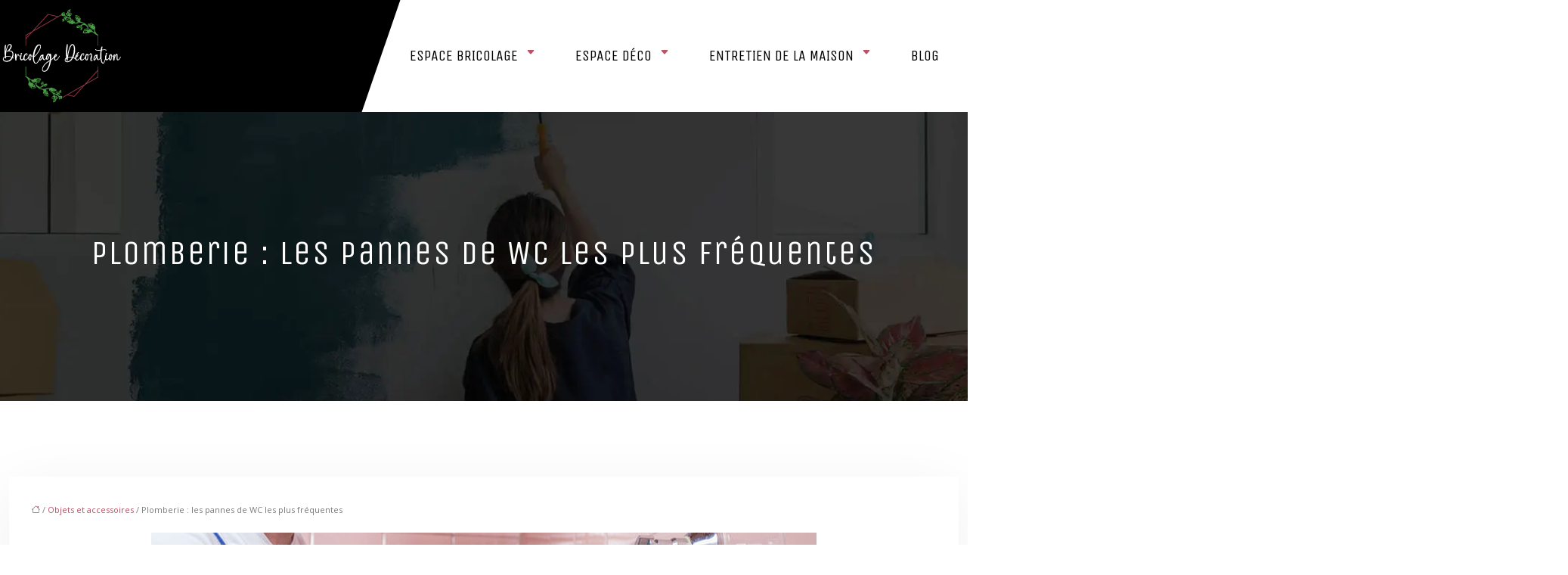

--- FILE ---
content_type: text/html; charset=UTF-8
request_url: https://www.bricolage-decoration.fr/plomberie-les-pannes-de-wc-les-plus-frequentes/
body_size: 12353
content:
<!DOCTYPE html>
<html lang="fr-FR">
<head>
<meta charset="UTF-8" />
<meta name="viewport" content="width=device-width">
<link rel="shortcut icon" href="/wp-content/uploads/2020/01/favicon.png" />
<script type="application/ld+json">
{
    "@context": "https://schema.org",
    "@graph": [
        {
            "@type": "WebSite",
            "@id": "https://www.bricolage-decoration.fr#website",
            "url": "https://www.bricolage-decoration.fr",
            "name": "bricolage-decoration",
            "inLanguage": "fr-FR",
            "publisher": {
                "@id": "https://www.bricolage-decoration.fr#organization"
            }
        },
        {
            "@type": "Organization",
            "@id": "https://www.bricolage-decoration.fr#organization",
            "name": "bricolage-decoration",
            "url": "https://www.bricolage-decoration.fr",
            "logo": {
                "@type": "ImageObject",
                "@id": "https://www.bricolage-decoration.fr#logo",
                "url": "https://www.bricolage-decoration.fr/wp-content/uploads/2020/01/logo2.png"
            }
        },
        {
            "@type": "Person",
            "@id": "https://www.bricolage-decoration.fr/author/bricolage-decor#person",
            "name": "admin",
            "jobTitle": "Rédaction Web",
            "url": "https://www.bricolage-decoration.fr/author/bricolage-decor",
            "worksFor": {
                "@id": "https://www.bricolage-decoration.fr#organization"
            },
            "image": {
                "@type": "ImageObject",
                "url": ""
            }
        },
        {
            "@type": "WebPage",
            "@id": "https://www.bricolage-decoration.fr/plomberie-les-pannes-de-wc-les-plus-frequentes/#webpage",
            "url": "https://www.bricolage-decoration.fr/plomberie-les-pannes-de-wc-les-plus-frequentes/",
            "isPartOf": {
                "@id": "https://www.bricolage-decoration.fr#website"
            },
            "breadcrumb": {
                "@id": "https://www.bricolage-decoration.fr/plomberie-les-pannes-de-wc-les-plus-frequentes/#breadcrumb"
            },
            "inLanguage": "fr_FR",
            "primaryImageOfPage": {
                "@id": "https://www.bricolage-decoration.fr/wp-content/uploads/2020/12/plomberie.jpg"
            }
        },
        {
            "@type": "Article",
            "@id": "https://www.bricolage-decoration.fr/plomberie-les-pannes-de-wc-les-plus-frequentes/#article",
            "headline": "Plomberie : les pannes de WC les plus fréquentes",
            "mainEntityOfPage": {
                "@id": "https://www.bricolage-decoration.fr/plomberie-les-pannes-de-wc-les-plus-frequentes/#webpage"
            },
            "image": {
                "@type": "ImageObject",
                "url": "https://www.bricolage-decoration.fr/wp-content/uploads/2020/12/plomberie.jpg",
                "width": 880,
                "height": 300
            },
            "wordCount": 749,
            "isAccessibleForFree": true,
            "articleSection": [
                "Objets et accessoires"
            ],
            "datePublished": "2020-12-09T08:01:14+00:00",
            "author": {
                "@id": "https://www.bricolage-decoration.fr/author/bricolage-decor#person"
            },
            "publisher": {
                "@id": "https://www.bricolage-decoration.fr#organization"
            },
            "inLanguage": "fr-FR"
        },
        {
            "@type": "BreadcrumbList",
            "@id": "https://www.bricolage-decoration.fr/plomberie-les-pannes-de-wc-les-plus-frequentes/#breadcrumb",
            "itemListElement": [
                {
                    "@type": "ListItem",
                    "position": 1,
                    "name": "Accueil",
                    "item": "https://www.bricolage-decoration.fr/"
                },
                {
                    "@type": "ListItem",
                    "position": 2,
                    "name": "Objets et accessoires",
                    "item": "https://www.bricolage-decoration.fr/objets-accessoires/"
                },
                {
                    "@type": "ListItem",
                    "position": 3,
                    "name": "Plomberie : les pannes de WC les plus fréquentes",
                    "item": "https://www.bricolage-decoration.fr/plomberie-les-pannes-de-wc-les-plus-frequentes/"
                }
            ]
        }
    ]
}</script>
<meta name='robots' content='max-image-preview:large' />
<title>Plomberie des WC, les pannes les plus fréquentes</title><meta name="description" content="Chasse d’eau défectueuse, robinets encrassés, mécanisme cassé ou encore réservoir bouché, découvrez les problèmes de plomberie de WC les plus fréquents."><link rel="alternate" title="oEmbed (JSON)" type="application/json+oembed" href="https://www.bricolage-decoration.fr/wp-json/oembed/1.0/embed?url=https%3A%2F%2Fwww.bricolage-decoration.fr%2Fplomberie-les-pannes-de-wc-les-plus-frequentes%2F" />
<link rel="alternate" title="oEmbed (XML)" type="text/xml+oembed" href="https://www.bricolage-decoration.fr/wp-json/oembed/1.0/embed?url=https%3A%2F%2Fwww.bricolage-decoration.fr%2Fplomberie-les-pannes-de-wc-les-plus-frequentes%2F&#038;format=xml" />
<style id='wp-img-auto-sizes-contain-inline-css' type='text/css'>
img:is([sizes=auto i],[sizes^="auto," i]){contain-intrinsic-size:3000px 1500px}
/*# sourceURL=wp-img-auto-sizes-contain-inline-css */
</style>
<style id='wp-block-library-inline-css' type='text/css'>
:root{--wp-block-synced-color:#7a00df;--wp-block-synced-color--rgb:122,0,223;--wp-bound-block-color:var(--wp-block-synced-color);--wp-editor-canvas-background:#ddd;--wp-admin-theme-color:#007cba;--wp-admin-theme-color--rgb:0,124,186;--wp-admin-theme-color-darker-10:#006ba1;--wp-admin-theme-color-darker-10--rgb:0,107,160.5;--wp-admin-theme-color-darker-20:#005a87;--wp-admin-theme-color-darker-20--rgb:0,90,135;--wp-admin-border-width-focus:2px}@media (min-resolution:192dpi){:root{--wp-admin-border-width-focus:1.5px}}.wp-element-button{cursor:pointer}:root .has-very-light-gray-background-color{background-color:#eee}:root .has-very-dark-gray-background-color{background-color:#313131}:root .has-very-light-gray-color{color:#eee}:root .has-very-dark-gray-color{color:#313131}:root .has-vivid-green-cyan-to-vivid-cyan-blue-gradient-background{background:linear-gradient(135deg,#00d084,#0693e3)}:root .has-purple-crush-gradient-background{background:linear-gradient(135deg,#34e2e4,#4721fb 50%,#ab1dfe)}:root .has-hazy-dawn-gradient-background{background:linear-gradient(135deg,#faaca8,#dad0ec)}:root .has-subdued-olive-gradient-background{background:linear-gradient(135deg,#fafae1,#67a671)}:root .has-atomic-cream-gradient-background{background:linear-gradient(135deg,#fdd79a,#004a59)}:root .has-nightshade-gradient-background{background:linear-gradient(135deg,#330968,#31cdcf)}:root .has-midnight-gradient-background{background:linear-gradient(135deg,#020381,#2874fc)}:root{--wp--preset--font-size--normal:16px;--wp--preset--font-size--huge:42px}.has-regular-font-size{font-size:1em}.has-larger-font-size{font-size:2.625em}.has-normal-font-size{font-size:var(--wp--preset--font-size--normal)}.has-huge-font-size{font-size:var(--wp--preset--font-size--huge)}.has-text-align-center{text-align:center}.has-text-align-left{text-align:left}.has-text-align-right{text-align:right}.has-fit-text{white-space:nowrap!important}#end-resizable-editor-section{display:none}.aligncenter{clear:both}.items-justified-left{justify-content:flex-start}.items-justified-center{justify-content:center}.items-justified-right{justify-content:flex-end}.items-justified-space-between{justify-content:space-between}.screen-reader-text{border:0;clip-path:inset(50%);height:1px;margin:-1px;overflow:hidden;padding:0;position:absolute;width:1px;word-wrap:normal!important}.screen-reader-text:focus{background-color:#ddd;clip-path:none;color:#444;display:block;font-size:1em;height:auto;left:5px;line-height:normal;padding:15px 23px 14px;text-decoration:none;top:5px;width:auto;z-index:100000}html :where(.has-border-color){border-style:solid}html :where([style*=border-top-color]){border-top-style:solid}html :where([style*=border-right-color]){border-right-style:solid}html :where([style*=border-bottom-color]){border-bottom-style:solid}html :where([style*=border-left-color]){border-left-style:solid}html :where([style*=border-width]){border-style:solid}html :where([style*=border-top-width]){border-top-style:solid}html :where([style*=border-right-width]){border-right-style:solid}html :where([style*=border-bottom-width]){border-bottom-style:solid}html :where([style*=border-left-width]){border-left-style:solid}html :where(img[class*=wp-image-]){height:auto;max-width:100%}:where(figure){margin:0 0 1em}html :where(.is-position-sticky){--wp-admin--admin-bar--position-offset:var(--wp-admin--admin-bar--height,0px)}@media screen and (max-width:600px){html :where(.is-position-sticky){--wp-admin--admin-bar--position-offset:0px}}

/*# sourceURL=wp-block-library-inline-css */
</style><style id='global-styles-inline-css' type='text/css'>
:root{--wp--preset--aspect-ratio--square: 1;--wp--preset--aspect-ratio--4-3: 4/3;--wp--preset--aspect-ratio--3-4: 3/4;--wp--preset--aspect-ratio--3-2: 3/2;--wp--preset--aspect-ratio--2-3: 2/3;--wp--preset--aspect-ratio--16-9: 16/9;--wp--preset--aspect-ratio--9-16: 9/16;--wp--preset--color--black: #000000;--wp--preset--color--cyan-bluish-gray: #abb8c3;--wp--preset--color--white: #ffffff;--wp--preset--color--pale-pink: #f78da7;--wp--preset--color--vivid-red: #cf2e2e;--wp--preset--color--luminous-vivid-orange: #ff6900;--wp--preset--color--luminous-vivid-amber: #fcb900;--wp--preset--color--light-green-cyan: #7bdcb5;--wp--preset--color--vivid-green-cyan: #00d084;--wp--preset--color--pale-cyan-blue: #8ed1fc;--wp--preset--color--vivid-cyan-blue: #0693e3;--wp--preset--color--vivid-purple: #9b51e0;--wp--preset--color--base: #f9f9f9;--wp--preset--color--base-2: #ffffff;--wp--preset--color--contrast: #111111;--wp--preset--color--contrast-2: #636363;--wp--preset--color--contrast-3: #A4A4A4;--wp--preset--color--accent: #cfcabe;--wp--preset--color--accent-2: #c2a990;--wp--preset--color--accent-3: #d8613c;--wp--preset--color--accent-4: #b1c5a4;--wp--preset--color--accent-5: #b5bdbc;--wp--preset--gradient--vivid-cyan-blue-to-vivid-purple: linear-gradient(135deg,rgb(6,147,227) 0%,rgb(155,81,224) 100%);--wp--preset--gradient--light-green-cyan-to-vivid-green-cyan: linear-gradient(135deg,rgb(122,220,180) 0%,rgb(0,208,130) 100%);--wp--preset--gradient--luminous-vivid-amber-to-luminous-vivid-orange: linear-gradient(135deg,rgb(252,185,0) 0%,rgb(255,105,0) 100%);--wp--preset--gradient--luminous-vivid-orange-to-vivid-red: linear-gradient(135deg,rgb(255,105,0) 0%,rgb(207,46,46) 100%);--wp--preset--gradient--very-light-gray-to-cyan-bluish-gray: linear-gradient(135deg,rgb(238,238,238) 0%,rgb(169,184,195) 100%);--wp--preset--gradient--cool-to-warm-spectrum: linear-gradient(135deg,rgb(74,234,220) 0%,rgb(151,120,209) 20%,rgb(207,42,186) 40%,rgb(238,44,130) 60%,rgb(251,105,98) 80%,rgb(254,248,76) 100%);--wp--preset--gradient--blush-light-purple: linear-gradient(135deg,rgb(255,206,236) 0%,rgb(152,150,240) 100%);--wp--preset--gradient--blush-bordeaux: linear-gradient(135deg,rgb(254,205,165) 0%,rgb(254,45,45) 50%,rgb(107,0,62) 100%);--wp--preset--gradient--luminous-dusk: linear-gradient(135deg,rgb(255,203,112) 0%,rgb(199,81,192) 50%,rgb(65,88,208) 100%);--wp--preset--gradient--pale-ocean: linear-gradient(135deg,rgb(255,245,203) 0%,rgb(182,227,212) 50%,rgb(51,167,181) 100%);--wp--preset--gradient--electric-grass: linear-gradient(135deg,rgb(202,248,128) 0%,rgb(113,206,126) 100%);--wp--preset--gradient--midnight: linear-gradient(135deg,rgb(2,3,129) 0%,rgb(40,116,252) 100%);--wp--preset--gradient--gradient-1: linear-gradient(to bottom, #cfcabe 0%, #F9F9F9 100%);--wp--preset--gradient--gradient-2: linear-gradient(to bottom, #C2A990 0%, #F9F9F9 100%);--wp--preset--gradient--gradient-3: linear-gradient(to bottom, #D8613C 0%, #F9F9F9 100%);--wp--preset--gradient--gradient-4: linear-gradient(to bottom, #B1C5A4 0%, #F9F9F9 100%);--wp--preset--gradient--gradient-5: linear-gradient(to bottom, #B5BDBC 0%, #F9F9F9 100%);--wp--preset--gradient--gradient-6: linear-gradient(to bottom, #A4A4A4 0%, #F9F9F9 100%);--wp--preset--gradient--gradient-7: linear-gradient(to bottom, #cfcabe 50%, #F9F9F9 50%);--wp--preset--gradient--gradient-8: linear-gradient(to bottom, #C2A990 50%, #F9F9F9 50%);--wp--preset--gradient--gradient-9: linear-gradient(to bottom, #D8613C 50%, #F9F9F9 50%);--wp--preset--gradient--gradient-10: linear-gradient(to bottom, #B1C5A4 50%, #F9F9F9 50%);--wp--preset--gradient--gradient-11: linear-gradient(to bottom, #B5BDBC 50%, #F9F9F9 50%);--wp--preset--gradient--gradient-12: linear-gradient(to bottom, #A4A4A4 50%, #F9F9F9 50%);--wp--preset--font-size--small: 13px;--wp--preset--font-size--medium: 20px;--wp--preset--font-size--large: 36px;--wp--preset--font-size--x-large: 42px;--wp--preset--spacing--20: min(1.5rem, 2vw);--wp--preset--spacing--30: min(2.5rem, 3vw);--wp--preset--spacing--40: min(4rem, 5vw);--wp--preset--spacing--50: min(6.5rem, 8vw);--wp--preset--spacing--60: min(10.5rem, 13vw);--wp--preset--spacing--70: 3.38rem;--wp--preset--spacing--80: 5.06rem;--wp--preset--spacing--10: 1rem;--wp--preset--shadow--natural: 6px 6px 9px rgba(0, 0, 0, 0.2);--wp--preset--shadow--deep: 12px 12px 50px rgba(0, 0, 0, 0.4);--wp--preset--shadow--sharp: 6px 6px 0px rgba(0, 0, 0, 0.2);--wp--preset--shadow--outlined: 6px 6px 0px -3px rgb(255, 255, 255), 6px 6px rgb(0, 0, 0);--wp--preset--shadow--crisp: 6px 6px 0px rgb(0, 0, 0);}:root { --wp--style--global--content-size: 1320px;--wp--style--global--wide-size: 1920px; }:where(body) { margin: 0; }.wp-site-blocks { padding-top: var(--wp--style--root--padding-top); padding-bottom: var(--wp--style--root--padding-bottom); }.has-global-padding { padding-right: var(--wp--style--root--padding-right); padding-left: var(--wp--style--root--padding-left); }.has-global-padding > .alignfull { margin-right: calc(var(--wp--style--root--padding-right) * -1); margin-left: calc(var(--wp--style--root--padding-left) * -1); }.has-global-padding :where(:not(.alignfull.is-layout-flow) > .has-global-padding:not(.wp-block-block, .alignfull)) { padding-right: 0; padding-left: 0; }.has-global-padding :where(:not(.alignfull.is-layout-flow) > .has-global-padding:not(.wp-block-block, .alignfull)) > .alignfull { margin-left: 0; margin-right: 0; }.wp-site-blocks > .alignleft { float: left; margin-right: 2em; }.wp-site-blocks > .alignright { float: right; margin-left: 2em; }.wp-site-blocks > .aligncenter { justify-content: center; margin-left: auto; margin-right: auto; }:where(.wp-site-blocks) > * { margin-block-start: 1.2rem; margin-block-end: 0; }:where(.wp-site-blocks) > :first-child { margin-block-start: 0; }:where(.wp-site-blocks) > :last-child { margin-block-end: 0; }:root { --wp--style--block-gap: 1.2rem; }:root :where(.is-layout-flow) > :first-child{margin-block-start: 0;}:root :where(.is-layout-flow) > :last-child{margin-block-end: 0;}:root :where(.is-layout-flow) > *{margin-block-start: 1.2rem;margin-block-end: 0;}:root :where(.is-layout-constrained) > :first-child{margin-block-start: 0;}:root :where(.is-layout-constrained) > :last-child{margin-block-end: 0;}:root :where(.is-layout-constrained) > *{margin-block-start: 1.2rem;margin-block-end: 0;}:root :where(.is-layout-flex){gap: 1.2rem;}:root :where(.is-layout-grid){gap: 1.2rem;}.is-layout-flow > .alignleft{float: left;margin-inline-start: 0;margin-inline-end: 2em;}.is-layout-flow > .alignright{float: right;margin-inline-start: 2em;margin-inline-end: 0;}.is-layout-flow > .aligncenter{margin-left: auto !important;margin-right: auto !important;}.is-layout-constrained > .alignleft{float: left;margin-inline-start: 0;margin-inline-end: 2em;}.is-layout-constrained > .alignright{float: right;margin-inline-start: 2em;margin-inline-end: 0;}.is-layout-constrained > .aligncenter{margin-left: auto !important;margin-right: auto !important;}.is-layout-constrained > :where(:not(.alignleft):not(.alignright):not(.alignfull)){max-width: var(--wp--style--global--content-size);margin-left: auto !important;margin-right: auto !important;}.is-layout-constrained > .alignwide{max-width: var(--wp--style--global--wide-size);}body .is-layout-flex{display: flex;}.is-layout-flex{flex-wrap: wrap;align-items: center;}.is-layout-flex > :is(*, div){margin: 0;}body .is-layout-grid{display: grid;}.is-layout-grid > :is(*, div){margin: 0;}body{--wp--style--root--padding-top: 0px;--wp--style--root--padding-right: var(--wp--preset--spacing--50);--wp--style--root--padding-bottom: 0px;--wp--style--root--padding-left: var(--wp--preset--spacing--50);}a:where(:not(.wp-element-button)){text-decoration: underline;}:root :where(a:where(:not(.wp-element-button)):hover){text-decoration: none;}:root :where(.wp-element-button, .wp-block-button__link){background-color: var(--wp--preset--color--contrast);border-radius: .33rem;border-color: var(--wp--preset--color--contrast);border-width: 0;color: var(--wp--preset--color--base);font-family: inherit;font-size: var(--wp--preset--font-size--small);font-style: normal;font-weight: 500;letter-spacing: inherit;line-height: inherit;padding-top: 0.6rem;padding-right: 1rem;padding-bottom: 0.6rem;padding-left: 1rem;text-decoration: none;text-transform: inherit;}:root :where(.wp-element-button:hover, .wp-block-button__link:hover){background-color: var(--wp--preset--color--contrast-2);border-color: var(--wp--preset--color--contrast-2);color: var(--wp--preset--color--base);}:root :where(.wp-element-button:focus, .wp-block-button__link:focus){background-color: var(--wp--preset--color--contrast-2);border-color: var(--wp--preset--color--contrast-2);color: var(--wp--preset--color--base);outline-color: var(--wp--preset--color--contrast);outline-offset: 2px;outline-style: dotted;outline-width: 1px;}:root :where(.wp-element-button:active, .wp-block-button__link:active){background-color: var(--wp--preset--color--contrast);color: var(--wp--preset--color--base);}:root :where(.wp-element-caption, .wp-block-audio figcaption, .wp-block-embed figcaption, .wp-block-gallery figcaption, .wp-block-image figcaption, .wp-block-table figcaption, .wp-block-video figcaption){color: var(--wp--preset--color--contrast-2);font-family: var(--wp--preset--font-family--body);font-size: 0.8rem;}.has-black-color{color: var(--wp--preset--color--black) !important;}.has-cyan-bluish-gray-color{color: var(--wp--preset--color--cyan-bluish-gray) !important;}.has-white-color{color: var(--wp--preset--color--white) !important;}.has-pale-pink-color{color: var(--wp--preset--color--pale-pink) !important;}.has-vivid-red-color{color: var(--wp--preset--color--vivid-red) !important;}.has-luminous-vivid-orange-color{color: var(--wp--preset--color--luminous-vivid-orange) !important;}.has-luminous-vivid-amber-color{color: var(--wp--preset--color--luminous-vivid-amber) !important;}.has-light-green-cyan-color{color: var(--wp--preset--color--light-green-cyan) !important;}.has-vivid-green-cyan-color{color: var(--wp--preset--color--vivid-green-cyan) !important;}.has-pale-cyan-blue-color{color: var(--wp--preset--color--pale-cyan-blue) !important;}.has-vivid-cyan-blue-color{color: var(--wp--preset--color--vivid-cyan-blue) !important;}.has-vivid-purple-color{color: var(--wp--preset--color--vivid-purple) !important;}.has-base-color{color: var(--wp--preset--color--base) !important;}.has-base-2-color{color: var(--wp--preset--color--base-2) !important;}.has-contrast-color{color: var(--wp--preset--color--contrast) !important;}.has-contrast-2-color{color: var(--wp--preset--color--contrast-2) !important;}.has-contrast-3-color{color: var(--wp--preset--color--contrast-3) !important;}.has-accent-color{color: var(--wp--preset--color--accent) !important;}.has-accent-2-color{color: var(--wp--preset--color--accent-2) !important;}.has-accent-3-color{color: var(--wp--preset--color--accent-3) !important;}.has-accent-4-color{color: var(--wp--preset--color--accent-4) !important;}.has-accent-5-color{color: var(--wp--preset--color--accent-5) !important;}.has-black-background-color{background-color: var(--wp--preset--color--black) !important;}.has-cyan-bluish-gray-background-color{background-color: var(--wp--preset--color--cyan-bluish-gray) !important;}.has-white-background-color{background-color: var(--wp--preset--color--white) !important;}.has-pale-pink-background-color{background-color: var(--wp--preset--color--pale-pink) !important;}.has-vivid-red-background-color{background-color: var(--wp--preset--color--vivid-red) !important;}.has-luminous-vivid-orange-background-color{background-color: var(--wp--preset--color--luminous-vivid-orange) !important;}.has-luminous-vivid-amber-background-color{background-color: var(--wp--preset--color--luminous-vivid-amber) !important;}.has-light-green-cyan-background-color{background-color: var(--wp--preset--color--light-green-cyan) !important;}.has-vivid-green-cyan-background-color{background-color: var(--wp--preset--color--vivid-green-cyan) !important;}.has-pale-cyan-blue-background-color{background-color: var(--wp--preset--color--pale-cyan-blue) !important;}.has-vivid-cyan-blue-background-color{background-color: var(--wp--preset--color--vivid-cyan-blue) !important;}.has-vivid-purple-background-color{background-color: var(--wp--preset--color--vivid-purple) !important;}.has-base-background-color{background-color: var(--wp--preset--color--base) !important;}.has-base-2-background-color{background-color: var(--wp--preset--color--base-2) !important;}.has-contrast-background-color{background-color: var(--wp--preset--color--contrast) !important;}.has-contrast-2-background-color{background-color: var(--wp--preset--color--contrast-2) !important;}.has-contrast-3-background-color{background-color: var(--wp--preset--color--contrast-3) !important;}.has-accent-background-color{background-color: var(--wp--preset--color--accent) !important;}.has-accent-2-background-color{background-color: var(--wp--preset--color--accent-2) !important;}.has-accent-3-background-color{background-color: var(--wp--preset--color--accent-3) !important;}.has-accent-4-background-color{background-color: var(--wp--preset--color--accent-4) !important;}.has-accent-5-background-color{background-color: var(--wp--preset--color--accent-5) !important;}.has-black-border-color{border-color: var(--wp--preset--color--black) !important;}.has-cyan-bluish-gray-border-color{border-color: var(--wp--preset--color--cyan-bluish-gray) !important;}.has-white-border-color{border-color: var(--wp--preset--color--white) !important;}.has-pale-pink-border-color{border-color: var(--wp--preset--color--pale-pink) !important;}.has-vivid-red-border-color{border-color: var(--wp--preset--color--vivid-red) !important;}.has-luminous-vivid-orange-border-color{border-color: var(--wp--preset--color--luminous-vivid-orange) !important;}.has-luminous-vivid-amber-border-color{border-color: var(--wp--preset--color--luminous-vivid-amber) !important;}.has-light-green-cyan-border-color{border-color: var(--wp--preset--color--light-green-cyan) !important;}.has-vivid-green-cyan-border-color{border-color: var(--wp--preset--color--vivid-green-cyan) !important;}.has-pale-cyan-blue-border-color{border-color: var(--wp--preset--color--pale-cyan-blue) !important;}.has-vivid-cyan-blue-border-color{border-color: var(--wp--preset--color--vivid-cyan-blue) !important;}.has-vivid-purple-border-color{border-color: var(--wp--preset--color--vivid-purple) !important;}.has-base-border-color{border-color: var(--wp--preset--color--base) !important;}.has-base-2-border-color{border-color: var(--wp--preset--color--base-2) !important;}.has-contrast-border-color{border-color: var(--wp--preset--color--contrast) !important;}.has-contrast-2-border-color{border-color: var(--wp--preset--color--contrast-2) !important;}.has-contrast-3-border-color{border-color: var(--wp--preset--color--contrast-3) !important;}.has-accent-border-color{border-color: var(--wp--preset--color--accent) !important;}.has-accent-2-border-color{border-color: var(--wp--preset--color--accent-2) !important;}.has-accent-3-border-color{border-color: var(--wp--preset--color--accent-3) !important;}.has-accent-4-border-color{border-color: var(--wp--preset--color--accent-4) !important;}.has-accent-5-border-color{border-color: var(--wp--preset--color--accent-5) !important;}.has-vivid-cyan-blue-to-vivid-purple-gradient-background{background: var(--wp--preset--gradient--vivid-cyan-blue-to-vivid-purple) !important;}.has-light-green-cyan-to-vivid-green-cyan-gradient-background{background: var(--wp--preset--gradient--light-green-cyan-to-vivid-green-cyan) !important;}.has-luminous-vivid-amber-to-luminous-vivid-orange-gradient-background{background: var(--wp--preset--gradient--luminous-vivid-amber-to-luminous-vivid-orange) !important;}.has-luminous-vivid-orange-to-vivid-red-gradient-background{background: var(--wp--preset--gradient--luminous-vivid-orange-to-vivid-red) !important;}.has-very-light-gray-to-cyan-bluish-gray-gradient-background{background: var(--wp--preset--gradient--very-light-gray-to-cyan-bluish-gray) !important;}.has-cool-to-warm-spectrum-gradient-background{background: var(--wp--preset--gradient--cool-to-warm-spectrum) !important;}.has-blush-light-purple-gradient-background{background: var(--wp--preset--gradient--blush-light-purple) !important;}.has-blush-bordeaux-gradient-background{background: var(--wp--preset--gradient--blush-bordeaux) !important;}.has-luminous-dusk-gradient-background{background: var(--wp--preset--gradient--luminous-dusk) !important;}.has-pale-ocean-gradient-background{background: var(--wp--preset--gradient--pale-ocean) !important;}.has-electric-grass-gradient-background{background: var(--wp--preset--gradient--electric-grass) !important;}.has-midnight-gradient-background{background: var(--wp--preset--gradient--midnight) !important;}.has-gradient-1-gradient-background{background: var(--wp--preset--gradient--gradient-1) !important;}.has-gradient-2-gradient-background{background: var(--wp--preset--gradient--gradient-2) !important;}.has-gradient-3-gradient-background{background: var(--wp--preset--gradient--gradient-3) !important;}.has-gradient-4-gradient-background{background: var(--wp--preset--gradient--gradient-4) !important;}.has-gradient-5-gradient-background{background: var(--wp--preset--gradient--gradient-5) !important;}.has-gradient-6-gradient-background{background: var(--wp--preset--gradient--gradient-6) !important;}.has-gradient-7-gradient-background{background: var(--wp--preset--gradient--gradient-7) !important;}.has-gradient-8-gradient-background{background: var(--wp--preset--gradient--gradient-8) !important;}.has-gradient-9-gradient-background{background: var(--wp--preset--gradient--gradient-9) !important;}.has-gradient-10-gradient-background{background: var(--wp--preset--gradient--gradient-10) !important;}.has-gradient-11-gradient-background{background: var(--wp--preset--gradient--gradient-11) !important;}.has-gradient-12-gradient-background{background: var(--wp--preset--gradient--gradient-12) !important;}.has-small-font-size{font-size: var(--wp--preset--font-size--small) !important;}.has-medium-font-size{font-size: var(--wp--preset--font-size--medium) !important;}.has-large-font-size{font-size: var(--wp--preset--font-size--large) !important;}.has-x-large-font-size{font-size: var(--wp--preset--font-size--x-large) !important;}
/*# sourceURL=global-styles-inline-css */
</style>

<link rel='stylesheet' id='default-css' href='https://www.bricolage-decoration.fr/wp-content/themes/factory-templates-4/style.css?ver=9e2698ee90ec2dee8419fab97a0ae131' type='text/css' media='all' />
<link rel='stylesheet' id='bootstrap5-css' href='https://www.bricolage-decoration.fr/wp-content/themes/factory-templates-4/css/bootstrap.min.css?ver=9e2698ee90ec2dee8419fab97a0ae131' type='text/css' media='all' />
<link rel='stylesheet' id='bootstrap-icon-css' href='https://www.bricolage-decoration.fr/wp-content/themes/factory-templates-4/css/bootstrap-icons.css?ver=9e2698ee90ec2dee8419fab97a0ae131' type='text/css' media='all' />
<link rel='stylesheet' id='global-css' href='https://www.bricolage-decoration.fr/wp-content/themes/factory-templates-4/css/global.css?ver=9e2698ee90ec2dee8419fab97a0ae131' type='text/css' media='all' />
<link rel='stylesheet' id='light-theme-css' href='https://www.bricolage-decoration.fr/wp-content/themes/factory-templates-4/css/light.css?ver=9e2698ee90ec2dee8419fab97a0ae131' type='text/css' media='all' />
<script type="text/javascript" src="https://code.jquery.com/jquery-3.2.1.min.js?ver=9e2698ee90ec2dee8419fab97a0ae131" id="jquery3.2.1-js"></script>
<script type="text/javascript" src="https://www.bricolage-decoration.fr/wp-content/themes/factory-templates-4/js/fn.js?ver=9e2698ee90ec2dee8419fab97a0ae131" id="default_script-js"></script>
<link rel="https://api.w.org/" href="https://www.bricolage-decoration.fr/wp-json/" /><link rel="alternate" title="JSON" type="application/json" href="https://www.bricolage-decoration.fr/wp-json/wp/v2/posts/25638" /><link rel="EditURI" type="application/rsd+xml" title="RSD" href="https://www.bricolage-decoration.fr/xmlrpc.php?rsd" />
<link rel="canonical" href="https://www.bricolage-decoration.fr/plomberie-les-pannes-de-wc-les-plus-frequentes/" />
<link rel='shortlink' href='https://www.bricolage-decoration.fr/?p=25638' />
 
<link href="https://fonts.googleapis.com/css2?family=Open+Sans:ital,wght@0,300..800;1,300..800&display=swap" rel="stylesheet">
<link href="https://fonts.googleapis.com/css2?family=Unica+One&display=swap" rel="stylesheet">
<link href="https://fonts.googleapis.com/css2?family=Cabin:ital,wght@0,400..700;1,400..700&display=swap" rel="stylesheet">
<meta name="google-site-verification" content="vj8nLbNYtIzu_23lZd-rf8IEBmgRfOHV4AkkJSlsssE" />
<meta name="google-site-verification" content="0CfP-WccgwsCET5pyv8KQi5_Bh88Xt4fieMKWyljvdc" />
 
<style type="text/css">
.default_color_background,.menu-bars{background-color : #6a303a }.default_color_text,a,h1 span,h2 span,h3 span,h4 span,h5 span,h6 span{color :#6a303a }.navigation li a,.navigation li.disabled,.navigation li.active a,.owl-dots .owl-dot.active span,.owl-dots .owl-dot:hover span{background-color: #6a303a;}
.block-spc{border-color:#6a303a}
.page-content a{color : #b75465 }.page-content a:hover{color : #ffbeca }.home .body-content a{color : #b75465 }.home .body-content a:hover{color : #ffbeca }.col-menu,.main-navigation{background-color:transparent;}.main-navigation {padding:0px;}.main-navigation.scrolled{background-color:#fff;}.main-navigation .logo-main{height: 128px;}.main-navigation  .logo-sticky{height: 70px;}.main-navigation .sub-menu{background-color: #141414;}nav li a{font-size:20px;}nav li a{line-height:38px;}nav li a{color:#000!important;}nav li:hover > a,.current-menu-item > a{color:#fff!important;}.scrolled nav li a{color:#000!important;}.scrolled nav li:hover a,.scrolled .current-menu-item a{color:#fff!important;}.sub-menu a{color:#ffffff!important;}.archive h1{color:#fff!important;}.category .subheader,.single .subheader{padding:160px 0px }.archive h1{text-align:center!important;} .archive h1{font-size:45px}  .archive h2,.cat-description h2{font-size:25px} .archive h2 a,.cat-description h2{color:#000!important;}.archive .readmore{background-color:#6a303a;}.archive .readmore{color:#fff;}.archive .readmore:hover{background-color:#373f2a;}.archive .readmore:hover{color:#fff;}.archive .readmore{padding:8px 20px;}.single h1{color:#fff!important;}.single .the-post h2{color:#000!important;}.single .the-post h3{color:#000!important;}.single .the-post h4{color:#000!important;}.single .the-post h5{color:#000!important;}.single .the-post h6{color:#000!important;} .single .post-content a{color:#b75465} .single .post-content a:hover{color:#ffbeca}.single h1{text-align:center!important;}.single h1{font-size: 45px}.single h2{font-size: 25px}.single h3{font-size: 21px}.single h4{font-size: 18px}.single h5{font-size: 15px}.single h6{font-size: 15px}footer{background-position:top }  footer a{color: #b75465}#back_to_top{background-color:#b75465;}#back_to_top i, #back_to_top svg{color:#fff;} footer{padding:100px 0px 70px} #back_to_top {padding:3px 5px 6px;}</style>
<style>:root {
    --color-primary: #6a303a;
    --color-primary-light: #893e4b;
    --color-primary-dark: #4a2128;
    --color-primary-hover: #5f2b34;
    --color-primary-muted: #a94c5c;
            --color-background: #fff;
    --color-text: #ffffff;
} </style>
<style id="custom-st" type="text/css">
body{font-size:18px;font-weight:400;line-height:28px;font-family:Open Sans;color:#7b7b7b;overflow-x:clip;}p{text-align:justify;}h1,.accordiontext-title{font-family:Unica One;font-weight:400;letter-spacing:2px;}h2,h3,h4,.kicker,footer .footer-widget{font-family:"Cabin",sans-serif;font-weight:700;text-transform:uppercase;}a{text-decoration:none;}p{text-align:justify;}.separator-white{width:37px;height:4px;background-color:#fff!important;opacity:1!important;}.banner-txt{letter-spacing:6px;}.b2-col1,.b5-col2,.b9-col1{position:relative;margin-top:-10%;}.b2-col1:before,.b9-col1:before{right:-40px;left:-100vw;display:block;content:'';transform:skewX(-19deg);position:absolute;top:-20% !important;bottom:-5%;z-index:1;box-shadow:3px 4px 5px 0 rgba(0,0,0,.11);}.b2-col1:before{background-color:#fff;}.b9-col1:before{background-color:#6a303a;}.b5-col2:before{left:-100px;right:-100vw;content:'';transform:skewX(19deg);background-color:#373f2a;position:absolute;top:-17%;bottom:-5%;z-index:1;}.b2-col1>*,.b5-col2>*,.b9-col1>*{z-index:2;position:relative;}.b2,.b9{background-size:contain!important;background-position:center right;}.b5{background-size:contain!important;background-position:center left;}.separator{width:60px;height:4px;opacity:1!important;border-width:0px!important;}.b3-col{box-shadow:3px 4px 5px 0 rgba(0,0,0,.11);}.b2-col1:after,.b9-col1:after{position:absolute;content:'';bottom:-5%;left:83%;width:0;height:0;border-style:solid;border-width:37px 65px 0 0;border-color:#000 transparent transparent transparent;z-index:0;}.b9-col1:after{bottom:-5%;left:88%;border-width:29px 65px 0 0;}.b5-col2:after{position:absolute;content:'';bottom:-5.1%;left:-3.5%;width:0;height:0;border-style:solid;border-width:0 65px 35px 0;border-color:transparent #000 transparent transparent;z-index:0;}.b5-col2:after{bottom:-5%;left:-5%;border-width:0px 60px 30px 0;}.liste-text{text-align:left;columns:2;break-inside:avoid;-webkit-column-gap:30px;margin-bottom:-8px;padding:0px 20px 55px 25px;}.liste-text li{color:#7aaa00;font-size:14px;font-weight:600;padding:10px 0px;}.icon{background:#fff;padding:45px;border-radius:50%;width:160px;height:160px;}.icon,.icon img{transition:all 0.4s ease;}.b6-col:hover .icon{background:#000;}.b6-col:hover .icon img{filter:brightness(0) invert(1) !important;}.b7{background-size:auto!important;background-repeat:no-repeat;background-position:center;}.h2-etirer{letter-spacing:10px;}.b7 .kicker{text-shadow:2px 0 5px rgba(0,0,0,.24);}.accordiontext-title{font-size:40px !important;line-height:55px !important;text-transform:uppercase;letter-spacing:2px;margin-bottom:15px;}.accordiontext-title,.accordiontext-content{color:#fff;}.owl-carousel .text-center{padding:0% 10%;}body:not(.home) .main-navigation:not(.scrolled){background-color:#000!important;}ul#main-menu{position:relative;}ul#main-menu:before,ul#main-menu:after{content:'';transform:skewX(-19deg);position:absolute;top:0;bottom:0;z-index:-1;background:#fff;}ul#main-menu:before{right:0;width:100%;}ul#main-menu:after{right:-99%;width:100%;z-index:-2;}#main-menu>li:hover>a::before,#main-menu>li.current-menu-item>a::before{background:#933645;}#main-menu>li>a::before{content:'';transform:skewX(-19deg);position:absolute;top:0;bottom:0;left:0;right:0;z-index:-1;transition:.3s;}.main-navigation{z-index:3!important;}.main-navigation.scrolled{box-shadow:0 15px 38px 0 rgba(0,0,0,0.1);}nav li a{font-family:Unica One;font-weight:500;white-space:normal!important;text-transform:uppercase;}.main-navigation .sub-menu{padding:0px!important;}.navbar{padding:0px!important;}.sub-menu>li{padding:20px 15px!important;border-bottom:1px solid rgba(255,255,255,0.1);}#main-menu>li>a{padding:55px 38px 55px 38px!important;}.main-navigation .menu-item-has-children:after{top:55px;right:15px!important;color:#b75465;}.scrolled nav .sub-menu li a{color:#fff!important;}.sub-menu li:hover a,.scrolled nav .sub-menu li:hover a{color:#b75465!important;}.widget_sidebar{margin-bottom:50px;background:#fff;box-shadow:0 15px 76px 0 rgba(0,0,0,.1);box-sizing:border-box;padding:25px 20px 20px;}.loop-post .align-items-center div{padding:0 0 0 20px;}.archive h2{margin-bottom:0.7em;}.archive .post{box-shadow:0 30px 100px 0 rgba(221,224,231,0.5);padding:30px 30px 30px;}.single .title{position:relative;}.single .all-post-content{padding:30px;background:#fff;box-shadow:0 15px 76px 0 rgba(0,0,0,.06);margin-bottom:50px;}.widget_sidebar .sidebar-widget{margin-bottom:1em;color:#333;text-align:left;position:relative;padding-bottom:1em;border-bottom:none!important;}.sidebar-widget:before{width:100%;border-bottom:1px solid #ececec;}.sidebar-widget:before,.sidebar-widget:after{content:"";position:absolute;left:0;bottom:2px;}.sidebar-widget:after{width:50px;border-bottom:4px solid #6a303a;}footer .col-xxl-4:nth-child(2) .widget_footer{text-align:center!important;}footer .textwidget,footer .footer-widget{color:#fff!important;}footer .footer-widget{line-height:30px;font-size:20px;border-bottom:none!important;}@media (max-width:1600px){.b2-col1:after,.b9-col1:after,.b5-col2:after{display:none;}.b2-col1:before,.b9-col1:before{right:-75px!important;}.b2,.b9,.b5{background-size:cover !important;}}@media (max-width:1024px){.home h1{line-height:50px!important;font-size:40px!important;}.home h2{line-height:40px!important;font-size:30px!important;}.home h3{line-height:28px!important;font-size:18px!important;}}@media (max-width:960px){.main-navigation:not(.scrolled){background-color:#000!important;}#main-menu>li:hover>a::before,#main-menu>li.current-menu-item>a::before,ul#main-menu:before,ul#main-menu:after{display:none;}#main-menu>li:not(:hover)>a{color:#b75465!important;}.main-navigation{overflow:visible;}.owl-carousel .text-center{padding:0%!important;}}@media (max-width:375px){.b2-col1:before,.b9-col1:before{transform:skewX(0deg);top:0% !important;left:-30px;right:25% !important;}.b5-col2:before{transform:skewX(0deg);top:-5%;bottom:-5%;left:25%;right:-30px;}.b2,.b9,.b5{background-size:cover!important;}}.single .the-post img{padding:10px 0 15px;}.single .all-post-content{text-align:justify}.single h2,.single h3,.single h4,.single h5,.single h6 {margin-top:15px;}.nav-post-cat{padding-top:20px;}</style>
</head> 

<body class="wp-singular post-template-default single single-post postid-25638 single-format-standard wp-theme-factory-templates-4 catid-1" style="">

<div class="main-navigation  container-fluid is_sticky none-mobile">
<nav class="navbar navbar-expand-lg  container-xxl">

<a id="logo" href="https://www.bricolage-decoration.fr">
<img class="logo-main" src="/wp-content/uploads/2020/01/logo2.png"  width="164px"   height="128px"  alt="logo">
<img class="logo-sticky" src="/wp-content/uploads/2020/01/logo3.png" width="auto" height="70px" alt="logo"></a>

    <button class="navbar-toggler" type="button" data-bs-toggle="collapse" data-bs-target="#navbarSupportedContent" aria-controls="navbarSupportedContent" aria-expanded="false" aria-label="Toggle navigation">
      <span class="navbar-toggler-icon"><i class="bi bi-list"></i></span>
    </button>

    <div class="collapse navbar-collapse" id="navbarSupportedContent">

<ul id="main-menu" class="classic-menu navbar-nav ms-auto mb-2 mb-lg-0"><li id="menu-item-25231" class="menu-item menu-item-type-taxonomy menu-item-object-category menu-item-has-children"><a href="https://www.bricolage-decoration.fr/espace-bricolage/">Espace bricolage</a>
<ul class="sub-menu">
	<li id="menu-item-25706" class="menu-item menu-item-type-taxonomy menu-item-object-category"><a href="https://www.bricolage-decoration.fr/outillage/">Outillage</a></li>
	<li id="menu-item-25707" class="menu-item menu-item-type-taxonomy menu-item-object-category"><a href="https://www.bricolage-decoration.fr/peinture/">Peinture</a></li>
</ul>
</li>
<li id="menu-item-25693" class="menu-item menu-item-type-taxonomy menu-item-object-category menu-item-has-children"><a href="https://www.bricolage-decoration.fr/espace-deco/">Espace déco</a>
<ul class="sub-menu">
	<li id="menu-item-25694" class="menu-item menu-item-type-taxonomy menu-item-object-category"><a href="https://www.bricolage-decoration.fr/tendances-conseils/">Tendances et conseils</a></li>
	<li id="menu-item-25230" class="menu-item menu-item-type-taxonomy menu-item-object-category current-post-ancestor current-menu-parent current-post-parent"><a href="https://www.bricolage-decoration.fr/objets-accessoires/">Objets et accessoires</a></li>
	<li id="menu-item-25692" class="menu-item menu-item-type-taxonomy menu-item-object-category"><a href="https://www.bricolage-decoration.fr/a-l-exterieur/">A l&rsquo;extérieur</a></li>
	<li id="menu-item-25874" class="menu-item menu-item-type-taxonomy menu-item-object-category"><a href="https://www.bricolage-decoration.fr/mobilier/">Mobilier</a></li>
</ul>
</li>
<li id="menu-item-25393" class="menu-item menu-item-type-taxonomy menu-item-object-category menu-item-has-children"><a href="https://www.bricolage-decoration.fr/entretien-de-la-maison/">Entretien de la maison</a>
<ul class="sub-menu">
	<li id="menu-item-25697" class="menu-item menu-item-type-taxonomy menu-item-object-category"><a href="https://www.bricolage-decoration.fr/plomberie/">Plomberie</a></li>
	<li id="menu-item-25699" class="menu-item menu-item-type-taxonomy menu-item-object-category"><a href="https://www.bricolage-decoration.fr/chauffage/">Chauffage</a></li>
	<li id="menu-item-25701" class="menu-item menu-item-type-taxonomy menu-item-object-category"><a href="https://www.bricolage-decoration.fr/ventilation/">Ventilation</a></li>
</ul>
</li>
<li id="menu-item-25711" class="menu-item menu-item-type-taxonomy menu-item-object-category"><a href="https://www.bricolage-decoration.fr/blog/">Blog</a></li>
</ul>
</div>
</nav>
</div><!--menu-->
<div style="background-color:bricolage-decor" class="body-content     ">
  

<div class="container-fluid subheader" style=" background-image:url(/wp-content/uploads/2024/05/bricolage-maison.webp);background-position:top ; background-color:#000;">
<div id="mask" style=""></div>	
<div class="container-xxl"><h1 class="title">Plomberie : les pannes de WC les plus fréquentes</h1></div></div>	



<div class="post-content container-xxl"> 


<div class="row">
<div class="  col-xxl-9  col-md-12">	



<div class="all-post-content">
<article>
<div style="font-size: 11px" class="breadcrumb"><a href="/"><i class="bi bi-house"></i></a>&nbsp;/&nbsp;<a href="https://www.bricolage-decoration.fr/objets-accessoires/">Objets et accessoires</a>&nbsp;/&nbsp;Plomberie : les pannes de WC les plus fréquentes</div>
 <div class="text-center mb-4"><img class="img-fluid" alt="Plomberie" src="https://www.bricolage-decoration.fr/wp-content/uploads/2020/12/plomberie.jpg" /></div><div class="the-post">





<p>Comme toutes les pièces d’une maison ou d’un appartement, les toilettes sont soumises à l’usure. Avec le temps, des problèmes de plomberie peuvent apparaitre et, s’ils ne sont pas traités à temps, peuvent causer des dégâts importants. Fuites, chasses d’eau défectueuses, mécanismes cassés, soucis d’<strong>étanchéité</strong>, réservoir mal nettoyés,  <strong>tuyaux</strong> vieillissants ou encore <a href="https://www.bricolage-decoration.fr/un-furet-pour-faire-le-debouchage-de-canalisation/" target="_blank" rel="">canalisation bouchée</a>, ces désagréments peuvent être réparés facilement à condition de disposer du <strong>matériel de plomberie</strong> adéquat. Quelles sont les pannes de WC les plus fréquentes ? Comment entretenir ses toilettes ?</p>
<h2>La chasse d’eau, point noir de la plomberie des WC</h2>
<p>La chasse d’eau est généralement la pièce la plus vulnérable des toilettes. Elle se casse en moyenne tous les 2 ou 3 ans car elle subit une utilisation quotidienne. Elle est principalement fabriquée en plastique et elle doit résister à des pressions répétées. Si la chasse d’eau se détériore et laisse s’échapper de l’eau entre deux utilisations, elle se transformera en une fuite qui risque de peser lourd dans la facture vu le nombre de <a href="https://www.bricolage-decoration.fr/combien-de-litres-pour-une-chasse-d-eau/" target="_blank" rel="">litres d’eau contenu dans une chasse</a>. Il est donc très important d’être attentif en vérifiant si de l’eau continue de tomber dans les toilettes au repos, et en prêtant l’oreille pour savoir si le réservoir d’eau se remplit sans s’arrêter.</p>
<h2>Ecoulement ininterrompu de l’eau, un problème de plomberie récurrent</h2>
<p>Si l’eau s’écoule sans s’arrêter dans les toilettes, il faut ouvrir le réservoir par le haut et vérifier la quantité d’eau présente. Si vous constatez que le niveau de l’eau est plus important que le débit, cela veut dire que le mécanisme d’admission de l’eau est rompu. C’est pourquoi il est trop plein. Pour le réparer, le plus pratique est de le remplacer. Fermez l’eau des toilettes, retirez le mécanisme et aller à votre <a href="https://discount-plomberie.com/" target="_blank" rel="">magasin de plomberie</a> pour demander le même modèle.</p>
<h2>La poignée ou le bouton pressoir ne marche pas</h2>
<p>Souvent, il s’agit du mécanisme d’évacuation interne qui s’est desserré. Il suffit d’enlever le couvercle du haut et de vérifier si la tige reliant les pièces est desserrée ou si elle est cassée. Serrez-la convenablement pour qu’elle puisse fonctionner correctement. En cas de cassure, remplacez le mécanisme.</p>
<p>Dans le cas d’un bouton pressoir, c’est exactement la même chose. Vous devrez ouvrir le couvercle du réservoir pour voir si le câble ou la tige en plastique qui relie le bouton et la décharge est cassé ou simplement desserré. Reconnectez-les dans  le premier cas et remplacez tout le mécanisme dans le second.</p>
<p>Avant d’envisager un problème de <strong>plomberie</strong>, assurez-vous que le robinet d’eau est ouvert. C’est peut-être le mécanisme de prise d’eau qui est cassé ou bouché. Comme il s’agit d’une pièce peu coûteuse que l’on trouve dans tout <strong>magasin de plomberie</strong>, il vaut mieux la remplacer.</p>
<h2>Robinetterie dure</h2>
<p>Certains <a href="https://www.economie.gouv.fr/dgccrf/publications/juridiques/panorama-des-textes/Produits-de-nettoyage-ou-d-entretien" target="_blank" rel="">produits de nettoyage</a> causent de réels ravages dans la <strong>plomberie</strong> et peuvent gravement nuire à des mécanismes semblables à ceux des WC. C’est pour cette raison qu’il est conseillé de retourner régulièrement les robinets d’arrivée pour éviter qu’ils ne s’encrassent. En cas de <strong>robinetterie</strong> défectueuse, vous serez obligé de remplacer tout le <strong>robinet</strong>. En réalisant cette action, n’oubliez pas de fermer l’arrivée d’eau générale de la maison afin d’éviter d’inonder votre domicile.</p>
<h2>Conseils pratiques pour entretenir la plomberie des WC</h2>
<p>Comme le dit le dicton, prévenir vaut mieux que guérir. En effet, afin d’éviter les problèmes de <strong>plomberie</strong> dans les WC, il est important d’effectuer un entretien régulier des toilettes.</p>
<p>–          Nettoyez les robinets pour éviter le dépôt de tarte ;</p>
<p>–          Contrôlez régulièrement le réservoir de la chasse d’eau, notamment le <strong>clapet</strong> ;</p>
<p>–          Vérifiez que l’eau ne coule pas continuellement ;</p>
<p>–          Nettoyez le réservoir au moins une fois par mois ;</p>
<p>–          Evitez une utilisation excessive de la chasse d’eau</p>
<p>Si vos problèmes de plomberie des WC persistent ou deviennent de plus en plus fréquents, envisagez de remplacer vos toilettes. De nos jours, il existe plusieurs nouveaux modèles moins compliqués à entretenir et plus  économes en eau. Avant de changer vos toilettes vieillissantes, n’hésitez pas à faire le tour des <strong>magasins de plomberie</strong> pour comparer les prix et choisir le modèle qui vous convient. N’hésitez pas également à consulter les forums en ligne spécialisés pour vous informer sur les avantages et les inconvénients de chaque modèle.</p>




</div>
</article>




<div class="row nav-post-cat"><div class="col-6"><a href="https://www.bricolage-decoration.fr/fabriquer-une-table-de-jardin-en-recup-guide-etape-par-etape/"><i class="bi bi-arrow-left"></i>Fabriquer une table de jardin en récup&rsquo; : guide étape par étape</a></div><div class="col-6"><a href="https://www.bricolage-decoration.fr/ou-ranger-sa-couette-dans-un-studio/"><i class="bi bi-arrow-left"></i>Où ranger sa couette dans un studio ?</a></div></div>

</div>

</div>	


<div class="col-xxl-3 col-md-12">
<div class="sidebar">
<div class="widget-area">





<div class='widget_sidebar'><div class='sidebar-widget'>Dernières publications</div><div class='textwidget sidebar-ma'><div class="row mb-2"><div class="col-12"><a href="https://www.bricolage-decoration.fr/chaussures-de-securite-homme-comment-bien-les-choisir-pour-allier-confort-et-protection/">Chaussures de sécurité homme : comment bien les choisir pour allier confort et protection ?</a></div></div><div class="row mb-2"><div class="col-12"><a href="https://www.bricolage-decoration.fr/combien-de-temps-est-valable-un-certificat-de-ramonage/">Combien de temps est valable un certificat de ramonage ?</a></div></div><div class="row mb-2"><div class="col-12"><a href="https://www.bricolage-decoration.fr/les-societes-de-credit-renouvelable-encore-actives-sur-le-marche/">Les sociétés de crédit renouvelable encore actives sur le marché</a></div></div><div class="row mb-2"><div class="col-12"><a href="https://www.bricolage-decoration.fr/plus-d-electricite-chez-moi-qui-contacter/">Plus d&rsquo;électricité chez moi, qui contacter ?</a></div></div><div class="row mb-2"><div class="col-12"><a href="https://www.bricolage-decoration.fr/realiser-vos-travaux-exterieurs-sous-la-pluie-conseils-de-pros/">Réaliser vos travaux extérieurs sous la pluie : conseils de pros</a></div></div></div></div></div><div class='widget_sidebar'><div class='sidebar-widget'>Articles similaires</div><div class='textwidget sidebar-ma'><div class="row mb-2"><div class="col-12"><a href="https://www.bricolage-decoration.fr/aloe-vera-dans-une-salle-de-bain-sans-fenetre-est-ce-possible-de-le-cultiver/">Aloe vera dans une salle de bain sans fenêtre, est-ce possible de le cultiver ?</a></div></div><div class="row mb-2"><div class="col-12"><a href="https://www.bricolage-decoration.fr/combien-de-temps-attendre-entre-deux-couches-de-resine-epoxy/">Combien de temps attendre entre deux couches de résine époxy ?</a></div></div><div class="row mb-2"><div class="col-12"><a href="https://www.bricolage-decoration.fr/branchement-de-5-fils-sur-3-fils-comment-sy-prendre/">Branchement de 5 fils sur 3 fils : comment s’y prendre ?</a></div></div><div class="row mb-2"><div class="col-12"><a href="https://www.bricolage-decoration.fr/quelle-credence-choisir-pour-une-cuisine-blanche/">Quelle crédence choisir pour une cuisine blanche ?</a></div></div></div></div>
<style>
	.nav-post-cat .col-6 i{
		display: inline-block;
		position: absolute;
	}
	.nav-post-cat .col-6 a{
		position: relative;
	}
	.nav-post-cat .col-6:nth-child(1) a{
		padding-left: 18px;
		float: left;
	}
	.nav-post-cat .col-6:nth-child(1) i{
		left: 0;
	}
	.nav-post-cat .col-6:nth-child(2) a{
		padding-right: 18px;
		float: right;
	}
	.nav-post-cat .col-6:nth-child(2) i{
		transform: rotate(180deg);
		right: 0;
	}
	.nav-post-cat .col-6:nth-child(2){
		text-align: right;
	}
</style>



</div>
</div>
</div> </div>








</div>

</div><!--body-content-->

<footer class="container-fluid" style="background-color:#232323; ">
<div class="container-xxl">	
<div class="widgets">
<div class="row">
<div class="col-xxl-4 col-md-12">
<div class="widget_footer"><div class="footer-widget">Bricolage, décoration, entretien : faites de votre logement un vrai nid douillet !</div>			<div class="textwidget"></div>
		</div></div>
<div class="col-xxl-4 col-md-12">
<div class="widget_footer"><img width="164" height="128" src="https://www.bricolage-decoration.fr/wp-content/uploads/2020/01/logo2.png" class="image wp-image-25555  attachment-full size-full" alt="bricolage decoration" style="max-width: 100%; height: auto;" decoding="async" loading="lazy" /></div></div>
<div class="col-xxl-4 col-md-12">
<div class="widget_footer">			<div class="textwidget"><p>Faire les travaux de bricolage ou de décoration nécessaires pour contribuer à son confort et son bien être chez soi.</p>
</div>
		</div></div>
</div>
</div></div>
</footer>

<div class="to-top square" id="inactive"><a id='back_to_top'><svg xmlns="http://www.w3.org/2000/svg" width="16" height="16" fill="currentColor" class="bi bi-arrow-up-short" viewBox="0 0 16 16">
  <path fill-rule="evenodd" d="M8 12a.5.5 0 0 0 .5-.5V5.707l2.146 2.147a.5.5 0 0 0 .708-.708l-3-3a.5.5 0 0 0-.708 0l-3 3a.5.5 0 1 0 .708.708L7.5 5.707V11.5a.5.5 0 0 0 .5.5z"/>
</svg></a></div>
<script type="text/javascript">
	let calcScrollValue = () => {
	let scrollProgress = document.getElementById("progress");
	let progressValue = document.getElementById("back_to_top");
	let pos = document.documentElement.scrollTop;
	let calcHeight = document.documentElement.scrollHeight - document.documentElement.clientHeight;
	let scrollValue = Math.round((pos * 100) / calcHeight);
	if (pos > 500) {
	progressValue.style.display = "grid";
	} else {
	progressValue.style.display = "none";
	}
	scrollProgress.addEventListener("click", () => {
	document.documentElement.scrollTop = 0;
	});
	scrollProgress.style.background = `conic-gradient( ${scrollValue}%, #fff ${scrollValue}%)`;
	};
	window.onscroll = calcScrollValue;
	window.onload = calcScrollValue;
</script>






<script type="speculationrules">
{"prefetch":[{"source":"document","where":{"and":[{"href_matches":"/*"},{"not":{"href_matches":["/wp-*.php","/wp-admin/*","/wp-content/uploads/*","/wp-content/*","/wp-content/plugins/*","/wp-content/themes/factory-templates-4/*","/*\\?(.+)"]}},{"not":{"selector_matches":"a[rel~=\"nofollow\"]"}},{"not":{"selector_matches":".no-prefetch, .no-prefetch a"}}]},"eagerness":"conservative"}]}
</script>
<p class="text-center" style="margin-bottom: 0px"><a href="/plan-du-site/">Plan du site</a></p><script type="text/javascript" src="https://www.bricolage-decoration.fr/wp-content/themes/factory-templates-4/js/bootstrap.bundle.min.js" id="bootstrap5-js"></script>

<script type="text/javascript">
$(document).ready(function() {
$( ".the-post img" ).on( "click", function() {
var url_img = $(this).attr('src');
$('.img-fullscreen').html("<div><img src='"+url_img+"'></div>");
$('.img-fullscreen').fadeIn();
});
$('.img-fullscreen').on( "click", function() {
$(this).empty();
$('.img-fullscreen').hide();
});
//$('.block2.st3:first-child').removeClass("col-2");
//$('.block2.st3:first-child').addClass("col-6 fheight");
});
</script>










<div class="img-fullscreen"></div>

</body>
</html>